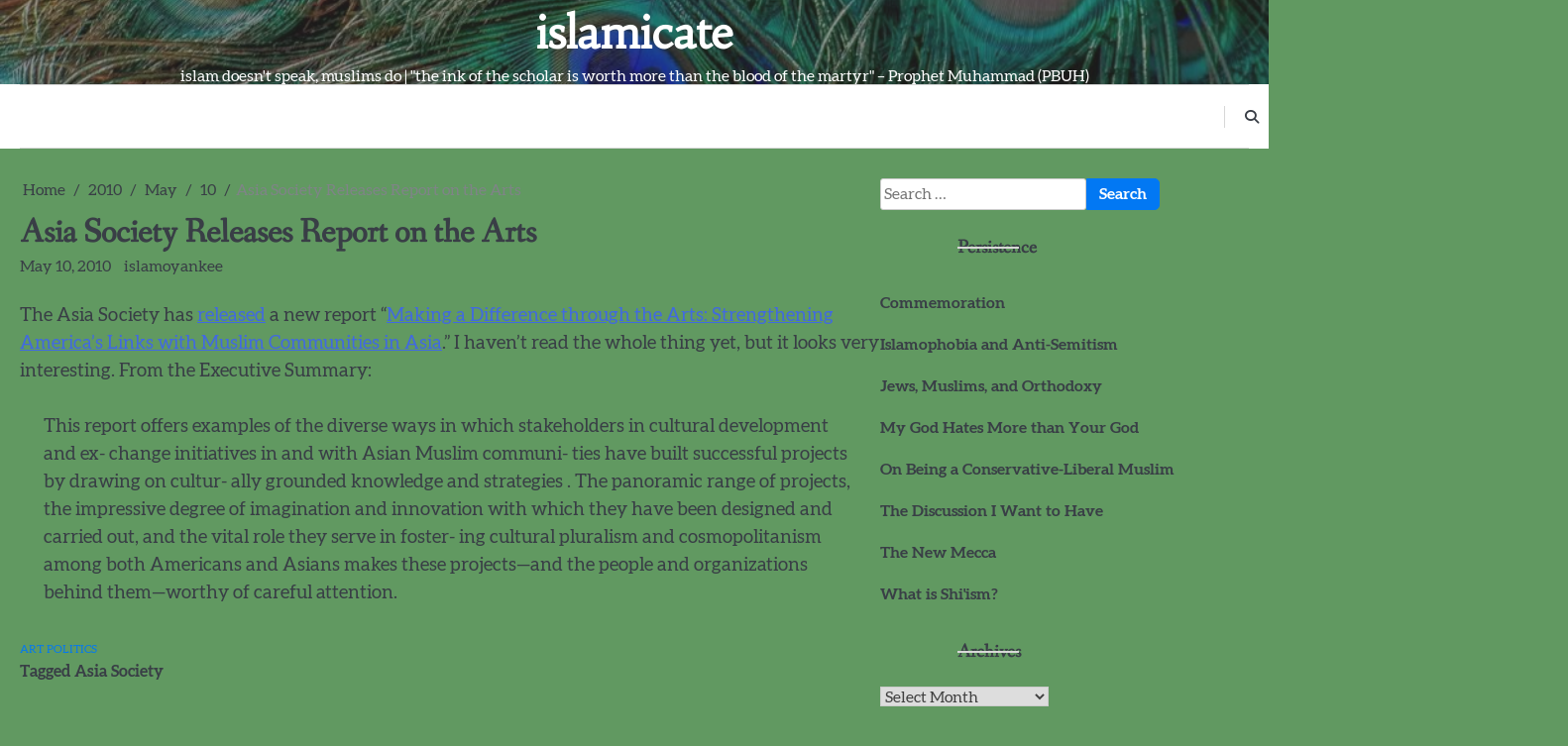

--- FILE ---
content_type: text/html; charset=UTF-8
request_url: https://islamicate.com/2010/05/10/asia-society-releases-report-on-the-arts/
body_size: 11880
content:
<!doctype html>
<html lang="en-US">
<head>
	<meta charset="UTF-8">
	<meta name="viewport" content="width=device-width, initial-scale=1">

	<link rel="profile" href="https://gmpg.org/xfn/11">
	<title>Asia Society Releases Report on the Arts &#8211; islamicate</title>
<meta name='robots' content='max-image-preview:large' />
<link rel="alternate" type="application/rss+xml" title="islamicate &raquo; Feed" href="https://islamicate.com/feed/" />
<link rel="alternate" type="application/rss+xml" title="islamicate &raquo; Comments Feed" href="https://islamicate.com/comments/feed/" />
<link rel="alternate" title="oEmbed (JSON)" type="application/json+oembed" href="https://islamicate.com/wp-json/oembed/1.0/embed?url=https%3A%2F%2Fislamicate.com%2F2010%2F05%2F10%2Fasia-society-releases-report-on-the-arts%2F" />
<link rel="alternate" title="oEmbed (XML)" type="text/xml+oembed" href="https://islamicate.com/wp-json/oembed/1.0/embed?url=https%3A%2F%2Fislamicate.com%2F2010%2F05%2F10%2Fasia-society-releases-report-on-the-arts%2F&#038;format=xml" />
<style id='wp-img-auto-sizes-contain-inline-css'>
img:is([sizes=auto i],[sizes^="auto," i]){contain-intrinsic-size:3000px 1500px}
/*# sourceURL=wp-img-auto-sizes-contain-inline-css */
</style>
<style id='wp-emoji-styles-inline-css'>

	img.wp-smiley, img.emoji {
		display: inline !important;
		border: none !important;
		box-shadow: none !important;
		height: 1em !important;
		width: 1em !important;
		margin: 0 0.07em !important;
		vertical-align: -0.1em !important;
		background: none !important;
		padding: 0 !important;
	}
/*# sourceURL=wp-emoji-styles-inline-css */
</style>
<style id='wp-block-library-inline-css'>
:root{--wp-block-synced-color:#7a00df;--wp-block-synced-color--rgb:122,0,223;--wp-bound-block-color:var(--wp-block-synced-color);--wp-editor-canvas-background:#ddd;--wp-admin-theme-color:#007cba;--wp-admin-theme-color--rgb:0,124,186;--wp-admin-theme-color-darker-10:#006ba1;--wp-admin-theme-color-darker-10--rgb:0,107,160.5;--wp-admin-theme-color-darker-20:#005a87;--wp-admin-theme-color-darker-20--rgb:0,90,135;--wp-admin-border-width-focus:2px}@media (min-resolution:192dpi){:root{--wp-admin-border-width-focus:1.5px}}.wp-element-button{cursor:pointer}:root .has-very-light-gray-background-color{background-color:#eee}:root .has-very-dark-gray-background-color{background-color:#313131}:root .has-very-light-gray-color{color:#eee}:root .has-very-dark-gray-color{color:#313131}:root .has-vivid-green-cyan-to-vivid-cyan-blue-gradient-background{background:linear-gradient(135deg,#00d084,#0693e3)}:root .has-purple-crush-gradient-background{background:linear-gradient(135deg,#34e2e4,#4721fb 50%,#ab1dfe)}:root .has-hazy-dawn-gradient-background{background:linear-gradient(135deg,#faaca8,#dad0ec)}:root .has-subdued-olive-gradient-background{background:linear-gradient(135deg,#fafae1,#67a671)}:root .has-atomic-cream-gradient-background{background:linear-gradient(135deg,#fdd79a,#004a59)}:root .has-nightshade-gradient-background{background:linear-gradient(135deg,#330968,#31cdcf)}:root .has-midnight-gradient-background{background:linear-gradient(135deg,#020381,#2874fc)}:root{--wp--preset--font-size--normal:16px;--wp--preset--font-size--huge:42px}.has-regular-font-size{font-size:1em}.has-larger-font-size{font-size:2.625em}.has-normal-font-size{font-size:var(--wp--preset--font-size--normal)}.has-huge-font-size{font-size:var(--wp--preset--font-size--huge)}.has-text-align-center{text-align:center}.has-text-align-left{text-align:left}.has-text-align-right{text-align:right}.has-fit-text{white-space:nowrap!important}#end-resizable-editor-section{display:none}.aligncenter{clear:both}.items-justified-left{justify-content:flex-start}.items-justified-center{justify-content:center}.items-justified-right{justify-content:flex-end}.items-justified-space-between{justify-content:space-between}.screen-reader-text{border:0;clip-path:inset(50%);height:1px;margin:-1px;overflow:hidden;padding:0;position:absolute;width:1px;word-wrap:normal!important}.screen-reader-text:focus{background-color:#ddd;clip-path:none;color:#444;display:block;font-size:1em;height:auto;left:5px;line-height:normal;padding:15px 23px 14px;text-decoration:none;top:5px;width:auto;z-index:100000}html :where(.has-border-color){border-style:solid}html :where([style*=border-top-color]){border-top-style:solid}html :where([style*=border-right-color]){border-right-style:solid}html :where([style*=border-bottom-color]){border-bottom-style:solid}html :where([style*=border-left-color]){border-left-style:solid}html :where([style*=border-width]){border-style:solid}html :where([style*=border-top-width]){border-top-style:solid}html :where([style*=border-right-width]){border-right-style:solid}html :where([style*=border-bottom-width]){border-bottom-style:solid}html :where([style*=border-left-width]){border-left-style:solid}html :where(img[class*=wp-image-]){height:auto;max-width:100%}:where(figure){margin:0 0 1em}html :where(.is-position-sticky){--wp-admin--admin-bar--position-offset:var(--wp-admin--admin-bar--height,0px)}@media screen and (max-width:600px){html :where(.is-position-sticky){--wp-admin--admin-bar--position-offset:0px}}

/*# sourceURL=wp-block-library-inline-css */
</style><style id='wp-block-list-inline-css'>
ol,ul{box-sizing:border-box}:root :where(.wp-block-list.has-background){padding:1.25em 2.375em}
/*# sourceURL=https://islamicate.com/wp-includes/blocks/list/style.min.css */
</style>
<style id='global-styles-inline-css'>
:root{--wp--preset--aspect-ratio--square: 1;--wp--preset--aspect-ratio--4-3: 4/3;--wp--preset--aspect-ratio--3-4: 3/4;--wp--preset--aspect-ratio--3-2: 3/2;--wp--preset--aspect-ratio--2-3: 2/3;--wp--preset--aspect-ratio--16-9: 16/9;--wp--preset--aspect-ratio--9-16: 9/16;--wp--preset--color--black: #000000;--wp--preset--color--cyan-bluish-gray: #abb8c3;--wp--preset--color--white: #ffffff;--wp--preset--color--pale-pink: #f78da7;--wp--preset--color--vivid-red: #cf2e2e;--wp--preset--color--luminous-vivid-orange: #ff6900;--wp--preset--color--luminous-vivid-amber: #fcb900;--wp--preset--color--light-green-cyan: #7bdcb5;--wp--preset--color--vivid-green-cyan: #00d084;--wp--preset--color--pale-cyan-blue: #8ed1fc;--wp--preset--color--vivid-cyan-blue: #0693e3;--wp--preset--color--vivid-purple: #9b51e0;--wp--preset--gradient--vivid-cyan-blue-to-vivid-purple: linear-gradient(135deg,rgb(6,147,227) 0%,rgb(155,81,224) 100%);--wp--preset--gradient--light-green-cyan-to-vivid-green-cyan: linear-gradient(135deg,rgb(122,220,180) 0%,rgb(0,208,130) 100%);--wp--preset--gradient--luminous-vivid-amber-to-luminous-vivid-orange: linear-gradient(135deg,rgb(252,185,0) 0%,rgb(255,105,0) 100%);--wp--preset--gradient--luminous-vivid-orange-to-vivid-red: linear-gradient(135deg,rgb(255,105,0) 0%,rgb(207,46,46) 100%);--wp--preset--gradient--very-light-gray-to-cyan-bluish-gray: linear-gradient(135deg,rgb(238,238,238) 0%,rgb(169,184,195) 100%);--wp--preset--gradient--cool-to-warm-spectrum: linear-gradient(135deg,rgb(74,234,220) 0%,rgb(151,120,209) 20%,rgb(207,42,186) 40%,rgb(238,44,130) 60%,rgb(251,105,98) 80%,rgb(254,248,76) 100%);--wp--preset--gradient--blush-light-purple: linear-gradient(135deg,rgb(255,206,236) 0%,rgb(152,150,240) 100%);--wp--preset--gradient--blush-bordeaux: linear-gradient(135deg,rgb(254,205,165) 0%,rgb(254,45,45) 50%,rgb(107,0,62) 100%);--wp--preset--gradient--luminous-dusk: linear-gradient(135deg,rgb(255,203,112) 0%,rgb(199,81,192) 50%,rgb(65,88,208) 100%);--wp--preset--gradient--pale-ocean: linear-gradient(135deg,rgb(255,245,203) 0%,rgb(182,227,212) 50%,rgb(51,167,181) 100%);--wp--preset--gradient--electric-grass: linear-gradient(135deg,rgb(202,248,128) 0%,rgb(113,206,126) 100%);--wp--preset--gradient--midnight: linear-gradient(135deg,rgb(2,3,129) 0%,rgb(40,116,252) 100%);--wp--preset--font-size--small: 13px;--wp--preset--font-size--medium: 20px;--wp--preset--font-size--large: 36px;--wp--preset--font-size--x-large: 42px;--wp--preset--spacing--20: 0.44rem;--wp--preset--spacing--30: 0.67rem;--wp--preset--spacing--40: 1rem;--wp--preset--spacing--50: 1.5rem;--wp--preset--spacing--60: 2.25rem;--wp--preset--spacing--70: 3.38rem;--wp--preset--spacing--80: 5.06rem;--wp--preset--shadow--natural: 6px 6px 9px rgba(0, 0, 0, 0.2);--wp--preset--shadow--deep: 12px 12px 50px rgba(0, 0, 0, 0.4);--wp--preset--shadow--sharp: 6px 6px 0px rgba(0, 0, 0, 0.2);--wp--preset--shadow--outlined: 6px 6px 0px -3px rgb(255, 255, 255), 6px 6px rgb(0, 0, 0);--wp--preset--shadow--crisp: 6px 6px 0px rgb(0, 0, 0);}:where(.is-layout-flex){gap: 0.5em;}:where(.is-layout-grid){gap: 0.5em;}body .is-layout-flex{display: flex;}.is-layout-flex{flex-wrap: wrap;align-items: center;}.is-layout-flex > :is(*, div){margin: 0;}body .is-layout-grid{display: grid;}.is-layout-grid > :is(*, div){margin: 0;}:where(.wp-block-columns.is-layout-flex){gap: 2em;}:where(.wp-block-columns.is-layout-grid){gap: 2em;}:where(.wp-block-post-template.is-layout-flex){gap: 1.25em;}:where(.wp-block-post-template.is-layout-grid){gap: 1.25em;}.has-black-color{color: var(--wp--preset--color--black) !important;}.has-cyan-bluish-gray-color{color: var(--wp--preset--color--cyan-bluish-gray) !important;}.has-white-color{color: var(--wp--preset--color--white) !important;}.has-pale-pink-color{color: var(--wp--preset--color--pale-pink) !important;}.has-vivid-red-color{color: var(--wp--preset--color--vivid-red) !important;}.has-luminous-vivid-orange-color{color: var(--wp--preset--color--luminous-vivid-orange) !important;}.has-luminous-vivid-amber-color{color: var(--wp--preset--color--luminous-vivid-amber) !important;}.has-light-green-cyan-color{color: var(--wp--preset--color--light-green-cyan) !important;}.has-vivid-green-cyan-color{color: var(--wp--preset--color--vivid-green-cyan) !important;}.has-pale-cyan-blue-color{color: var(--wp--preset--color--pale-cyan-blue) !important;}.has-vivid-cyan-blue-color{color: var(--wp--preset--color--vivid-cyan-blue) !important;}.has-vivid-purple-color{color: var(--wp--preset--color--vivid-purple) !important;}.has-black-background-color{background-color: var(--wp--preset--color--black) !important;}.has-cyan-bluish-gray-background-color{background-color: var(--wp--preset--color--cyan-bluish-gray) !important;}.has-white-background-color{background-color: var(--wp--preset--color--white) !important;}.has-pale-pink-background-color{background-color: var(--wp--preset--color--pale-pink) !important;}.has-vivid-red-background-color{background-color: var(--wp--preset--color--vivid-red) !important;}.has-luminous-vivid-orange-background-color{background-color: var(--wp--preset--color--luminous-vivid-orange) !important;}.has-luminous-vivid-amber-background-color{background-color: var(--wp--preset--color--luminous-vivid-amber) !important;}.has-light-green-cyan-background-color{background-color: var(--wp--preset--color--light-green-cyan) !important;}.has-vivid-green-cyan-background-color{background-color: var(--wp--preset--color--vivid-green-cyan) !important;}.has-pale-cyan-blue-background-color{background-color: var(--wp--preset--color--pale-cyan-blue) !important;}.has-vivid-cyan-blue-background-color{background-color: var(--wp--preset--color--vivid-cyan-blue) !important;}.has-vivid-purple-background-color{background-color: var(--wp--preset--color--vivid-purple) !important;}.has-black-border-color{border-color: var(--wp--preset--color--black) !important;}.has-cyan-bluish-gray-border-color{border-color: var(--wp--preset--color--cyan-bluish-gray) !important;}.has-white-border-color{border-color: var(--wp--preset--color--white) !important;}.has-pale-pink-border-color{border-color: var(--wp--preset--color--pale-pink) !important;}.has-vivid-red-border-color{border-color: var(--wp--preset--color--vivid-red) !important;}.has-luminous-vivid-orange-border-color{border-color: var(--wp--preset--color--luminous-vivid-orange) !important;}.has-luminous-vivid-amber-border-color{border-color: var(--wp--preset--color--luminous-vivid-amber) !important;}.has-light-green-cyan-border-color{border-color: var(--wp--preset--color--light-green-cyan) !important;}.has-vivid-green-cyan-border-color{border-color: var(--wp--preset--color--vivid-green-cyan) !important;}.has-pale-cyan-blue-border-color{border-color: var(--wp--preset--color--pale-cyan-blue) !important;}.has-vivid-cyan-blue-border-color{border-color: var(--wp--preset--color--vivid-cyan-blue) !important;}.has-vivid-purple-border-color{border-color: var(--wp--preset--color--vivid-purple) !important;}.has-vivid-cyan-blue-to-vivid-purple-gradient-background{background: var(--wp--preset--gradient--vivid-cyan-blue-to-vivid-purple) !important;}.has-light-green-cyan-to-vivid-green-cyan-gradient-background{background: var(--wp--preset--gradient--light-green-cyan-to-vivid-green-cyan) !important;}.has-luminous-vivid-amber-to-luminous-vivid-orange-gradient-background{background: var(--wp--preset--gradient--luminous-vivid-amber-to-luminous-vivid-orange) !important;}.has-luminous-vivid-orange-to-vivid-red-gradient-background{background: var(--wp--preset--gradient--luminous-vivid-orange-to-vivid-red) !important;}.has-very-light-gray-to-cyan-bluish-gray-gradient-background{background: var(--wp--preset--gradient--very-light-gray-to-cyan-bluish-gray) !important;}.has-cool-to-warm-spectrum-gradient-background{background: var(--wp--preset--gradient--cool-to-warm-spectrum) !important;}.has-blush-light-purple-gradient-background{background: var(--wp--preset--gradient--blush-light-purple) !important;}.has-blush-bordeaux-gradient-background{background: var(--wp--preset--gradient--blush-bordeaux) !important;}.has-luminous-dusk-gradient-background{background: var(--wp--preset--gradient--luminous-dusk) !important;}.has-pale-ocean-gradient-background{background: var(--wp--preset--gradient--pale-ocean) !important;}.has-electric-grass-gradient-background{background: var(--wp--preset--gradient--electric-grass) !important;}.has-midnight-gradient-background{background: var(--wp--preset--gradient--midnight) !important;}.has-small-font-size{font-size: var(--wp--preset--font-size--small) !important;}.has-medium-font-size{font-size: var(--wp--preset--font-size--medium) !important;}.has-large-font-size{font-size: var(--wp--preset--font-size--large) !important;}.has-x-large-font-size{font-size: var(--wp--preset--font-size--x-large) !important;}
/*# sourceURL=global-styles-inline-css */
</style>

<style id='classic-theme-styles-inline-css'>
/*! This file is auto-generated */
.wp-block-button__link{color:#fff;background-color:#32373c;border-radius:9999px;box-shadow:none;text-decoration:none;padding:calc(.667em + 2px) calc(1.333em + 2px);font-size:1.125em}.wp-block-file__button{background:#32373c;color:#fff;text-decoration:none}
/*# sourceURL=/wp-includes/css/classic-themes.min.css */
</style>
<link rel='stylesheet' id='uag-style-937-css' href='https://islamicate.com/wp-content/uploads/uag-plugin/assets/1000/uag-css-937.css?ver=1764947145' media='all' />
<link rel='stylesheet' id='slick-blog-slick-css-css' href='https://islamicate.com/wp-content/themes/slick-blog/assets/css/slick.min.css?ver=1.8.0' media='all' />
<link rel='stylesheet' id='slick-blog-font-awesome-css-css' href='https://islamicate.com/wp-content/themes/slick-blog/assets/css/fontawesome.min.css?ver=6.4.2' media='all' />
<link rel='stylesheet' id='slick-blog-google-fonts-css' href='https://islamicate.com/wp-content/fonts/6e642d29d9551932bf6e3d6da9781eee.css' media='all' />
<link rel='stylesheet' id='slick-blog-style-css' href='https://islamicate.com/wp-content/themes/slick-blog/style.css?ver=1.2.3' media='all' />
<style id='slick-blog-style-inline-css'>

    /* Color */
    :root {
        --header-text-color: #ffffff;
    }
    
    /* Typograhpy */
    :root {
        --font-heading: "Fanwood Text", serif;
        --font-main: -apple-system, BlinkMacSystemFont,"Aleo", "Segoe UI", Roboto, Oxygen-Sans, Ubuntu, Cantarell, "Helvetica Neue", sans-serif;
    }

    body,
	button, input, select, optgroup, textarea {
        font-family: "Aleo", serif;
	}

	.site-title a {
        font-family: "Habibi", serif;
	}
    
	.site-description {
        font-family: "Aleo", serif;
	}
    
/*# sourceURL=slick-blog-style-inline-css */
</style>
<script src="https://islamicate.com/wp-includes/js/jquery/jquery.min.js?ver=3.7.1" id="jquery-core-js"></script>
<script src="https://islamicate.com/wp-includes/js/jquery/jquery-migrate.min.js?ver=3.4.1" id="jquery-migrate-js"></script>
<script src="https://islamicate.com/wp-content/themes/slick-blog/assets/js/custom.min.js?ver=1" id="slick-blog-custom-script-js"></script>
<link rel="https://api.w.org/" href="https://islamicate.com/wp-json/" /><link rel="alternate" title="JSON" type="application/json" href="https://islamicate.com/wp-json/wp/v2/posts/937" /><link rel="EditURI" type="application/rsd+xml" title="RSD" href="https://islamicate.com/xmlrpc.php?rsd" />
<meta name="generator" content="WordPress 6.9" />
<link rel="canonical" href="https://islamicate.com/2010/05/10/asia-society-releases-report-on-the-arts/" />
<link rel='shortlink' href='https://islamicate.com/?p=937' />

<style type="text/css" id="breadcrumb-trail-css">.breadcrumbs ul li::after {content: "/";}</style>
<style id="custom-background-css">
body.custom-background { background-color: #619961; }
</style>
	<link rel="icon" href="https://islamicate.com/wp-content/uploads/2023/03/95c-100x100.jpg" sizes="32x32" />
<link rel="icon" href="https://islamicate.com/wp-content/uploads/2023/03/95c-300x300.jpg" sizes="192x192" />
<link rel="apple-touch-icon" href="https://islamicate.com/wp-content/uploads/2023/03/95c-300x300.jpg" />
<meta name="msapplication-TileImage" content="https://islamicate.com/wp-content/uploads/2023/03/95c-300x300.jpg" />
</head>

<body class="wp-singular post-template-default single single-post postid-937 single-format-standard custom-background wp-embed-responsive wp-theme-slick-blog light-mode section-title-mask mask-style-1 right-sidebar">

		<div id="page" class="site">

		<a class="skip-link screen-reader-text" href="#primary">Skip to content</a>

		<div id="loader" class="loader-1">
			<div class="loader-container">
				<div id="preloader">
				</div>
			</div>
		</div><!-- #loader -->

		<header id="masthead" class="site-header">

			<div class="slick-blog-top-header">
									<div class="header-bg-image">
						<img src="https://islamicate.com/wp-content/uploads/2023/04/cropped-peacock-peacock-feathers-plumage-3465442.jpg" alt="Header Image">
					</div>	
								<div class="section-wrapper">
					<div class="slick-blog-top-header-wrapper">
						<div class="site-branding">
							<div class="site-logo">
															</div>
							<div class="site-identity">
																<p class="site-title"><a href="https://islamicate.com/" rel="home">islamicate</a></p>
																<p class="site-description">islam doesn&#039;t speak, muslims do | &quot;the ink of the scholar is worth more than the blood of the martyr&quot; &#8211; Prophet Muhammad (PBUH)</p>
													</div>	
					</div>
				</div>	
			</div>	
		</div>		
		<!-- end of site-branding -->

		<div class="slick-blog-navigation">
			<div class="section-wrapper"> 
				<div class="slick-blog-navigation-container">
					<div class="header-social-icon">
						<div class="header-social-icon-container">
													</div>
					</div>
					<nav id="site-navigation" class="main-navigation">
						<button class="menu-toggle" aria-controls="primary-menu" aria-expanded="false">
							<span class="ham-icon"></span>
							<span class="ham-icon"></span>
							<span class="ham-icon"></span>
							<i class="fa fa-bars" aria-hidden="true"></i>
						</button>
						<div class="navigation-area">
													</div>
					</nav><!-- #site-navigation -->
					<div class="slick-blog-header-search">
						<div class="header-search-wrap">
							<a href="#" class="search-icon"><i class="fa fa-search" aria-hidden="true"></i></a>
							<div class="header-search-form">
								<form role="search" method="get" class="search-form" action="https://islamicate.com/">
				<label>
					<span class="screen-reader-text">Search for:</span>
					<input type="search" class="search-field" placeholder="Search &hellip;" value="" name="s" />
				</label>
				<input type="submit" class="search-submit" value="Search" />
			</form>							</div>
						</div>
					</div>
				</div>
			</div>
		</div>

	</header><!-- #masthead -->

			<div class="slick-blog-main-wrapper">
			<div class="section-wrapper">
				<div class="slick-blog-container-wrapper">
				<main id="primary" class="site-main">

	
<article id="post-937" class="post-937 post type-post status-publish format-standard hentry category-art category-politics tag-asia-society">
	<nav role="navigation" aria-label="Breadcrumbs" class="breadcrumb-trail breadcrumbs" itemprop="breadcrumb"><ul class="trail-items" itemscope itemtype="http://schema.org/BreadcrumbList"><meta name="numberOfItems" content="5" /><meta name="itemListOrder" content="Ascending" /><li itemprop="itemListElement" itemscope itemtype="http://schema.org/ListItem" class="trail-item trail-begin"><a href="https://islamicate.com/" rel="home" itemprop="item"><span itemprop="name">Home</span></a><meta itemprop="position" content="1" /></li><li itemprop="itemListElement" itemscope itemtype="http://schema.org/ListItem" class="trail-item"><a href="https://islamicate.com/2010/" itemprop="item"><span itemprop="name">2010</span></a><meta itemprop="position" content="2" /></li><li itemprop="itemListElement" itemscope itemtype="http://schema.org/ListItem" class="trail-item"><a href="https://islamicate.com/2010/05/" itemprop="item"><span itemprop="name">May</span></a><meta itemprop="position" content="3" /></li><li itemprop="itemListElement" itemscope itemtype="http://schema.org/ListItem" class="trail-item"><a href="https://islamicate.com/2010/05/10/" itemprop="item"><span itemprop="name">10</span></a><meta itemprop="position" content="4" /></li><li itemprop="itemListElement" itemscope itemtype="http://schema.org/ListItem" class="trail-item trail-end"><span itemprop="item"><span itemprop="name">Asia Society Releases Report on the Arts</span></span><meta itemprop="position" content="5" /></li></ul></nav>			<header class="entry-header">
			<h1 class="entry-title">Asia Society Releases Report on the Arts</h1>		</header><!-- .entry-header -->
					<div class="entry-meta">
				<span class="post-date"><a href="https://islamicate.com/2010/05/10/asia-society-releases-report-on-the-arts/"><time class="entry-date published updated" datetime="2010-05-10T10:10:19+00:00">May 10, 2010</time></a></span><span class="post-author"> <a href="https://islamicate.com/author/islamoyankee/">islamoyankee</a></span>			</div><!-- .entry-meta -->
				
	
	<div class="entry-content">
		<p>The Asia Society has <a href="http://www.asiasociety.org/events-calendar/making-difference-through-arts">released</a> a new report &#8220;<a href="http://www.asiasociety.org/files/pdf/as_making_difference_report.pdf">Making a Difference through the Arts: Strengthening America&#8217;s Links with Muslim Communities in Asia</a>.&#8221; I haven&#8217;t read the whole thing yet, but it looks very interesting. From the Executive Summary:</p>
<blockquote>
<p>This report offers examples of the diverse ways in which stakeholders in cultural development and ex- change initiatives in and with Asian Muslim communi- ties have built successful projects by drawing on cultur- ally grounded knowledge and strategies . The panoramic range of projects, the impressive degree of imagination and innovation with which they have been designed and carried out, and the vital role they serve in foster- ing cultural pluralism and cosmopolitanism among both Americans and Asians makes these projects&#8212;and the people and organizations behind them&#8212;worthy of careful attention.</p>
</blockquote>
	</div><!-- .entry-content -->

	<footer class="entry-footer">
		<span class="cat-links"><a href="https://islamicate.com/category/art/" rel="category tag">Art</a> <a href="https://islamicate.com/category/politics/" rel="category tag">Politics</a></span><span class="tags-links">Tagged <a href="https://islamicate.com/tag/asia-society/" rel="tag">Asia Society</a></span>	</footer><!-- .entry-footer -->
</article><!-- #post-937 -->

	<nav class="navigation post-navigation" aria-label="Posts">
		<h2 class="screen-reader-text">Post navigation</h2>
		<div class="nav-links"><div class="nav-previous"><a href="https://islamicate.com/2010/04/29/the-my-name-is-not-khan-saga-continues/" rel="prev"><span class="nav-title">The My Name is (Not) Khan Saga Continues</span></a></div><div class="nav-next"><a href="https://islamicate.com/2010/05/10/interview-with-g-willow-wilson/" rel="next"><span class="nav-title">Interview with G. Willow Wilson</span></a></div></div>
	</nav>				<div class="related-posts">
					<h2>Related Posts</h2>
					<div class="row">
													<div>
								<article id="post-1360" class="post-1360 post type-post status-publish format-standard hentry category-art category-film category-literature category-music category-poetry">
																		<div class="post-text">
										<header class="entry-header">
											<h5 class="entry-title"><a href="https://islamicate.com/2008/04/29/pakistan-peace/" rel="bookmark">Pakistan, Peace, and the Arts</a></h5>										</header><!-- .entry-header -->
										<div class="entry-content">
											<p>Got an email today about a group in Pakistan that is attempting to bring about peaceful change through the arts. The group is ALAAP, and their peace declaration is an interesting read. art, Literature, Music, Pakistan, Poetry, peace</p>
										</div><!-- .entry-content -->
									</div>
								</article>
							</div>
														<div>
								<article id="post-134" class="post-134 post type-post status-publish format-standard hentry category-art category-inter-faith category-intra-faith category-media-appearances">
																		<div class="post-text">
										<header class="entry-header">
											<h5 class="entry-title"><a href="https://islamicate.com/2016/05/08/childrens-museum-of-manhattan-america-to-zanzibar-politico/" rel="bookmark">Children&#8217;s Museum of Manhattan &#8211; America to Zanzibar &#8211; POLITICO</a></h5>										</header><!-- .entry-header -->
										<div class="entry-content">
											<p>DE BLASIO press shake-up &#8212; CUOMO bans insider lobbyist &#8212; REDSTONE saga &#8211; POLITICO. NYC Council Speaker Melissa Mark Viverito, NYC Council Majority Leader Jimmy Van Bramer, NYC Council Members I. Daneek Miller and Helen Rosenthal toured the America to Zanzibar: Muslim Cultures Near and Far exhibit at the Children’s Museum of Manhattan earlier this week with the museum’s executive director Andy Ackerman, the museum’s honorary board chair Laurie M. Tisch, museum board member Judith Hannan, the exhibit’s academic advisor Hussein Rashid and others. America to Zanzibar: Muslim Cultures Near and Far is a groundbreaking new interactive exhibit for children&hellip;</p>
										</div><!-- .entry-content -->
									</div>
								</article>
							</div>
														<div>
								<article id="post-629" class="post-629 post type-post status-publish format-standard hentry category-art">
																		<div class="post-text">
										<header class="entry-header">
											<h5 class="entry-title"><a href="https://islamicate.com/2011/04/04/houston-event-word-image-and-symbol-in-the-fatimid-architecture-of-cairo/" rel="bookmark">Houston Event: Word, Image, and Symbol in the Fatimid Architecture of Cairo</a></h5>										</header><!-- .entry-header -->
										<div class="entry-content">
																					</div><!-- .entry-content -->
									</div>
								</article>
							</div>
												</div>
				</div>
				
		</main><!-- #main -->

		
<aside id="secondary" class="widget-area">
	<section id="search-1" class="widget widget_search"><form role="search" method="get" class="search-form" action="https://islamicate.com/">
				<label>
					<span class="screen-reader-text">Search for:</span>
					<input type="search" class="search-field" placeholder="Search &hellip;" value="" name="s" />
				</label>
				<input type="submit" class="search-submit" value="Search" />
			</form></section><section id="block-21" class="widget widget_block"><h2 class="widget-title">Persistence</h2><div class="wp-widget-group__inner-blocks">
<ul class="wp-block-list">
<li class="has-medium-font-size" style="font-style:normal;font-weight:600"><a href="https://islamicate.com/2006/09/11/commemoration/">Commemoration</a></li>



<li class="has-medium-font-size" style="font-style:normal;font-weight:600"><a href="https://islamicate.com/2008/12/14/weekend-of-twinnings/">Islamophobia and Anti-Semitism</a></li>



<li class="has-medium-font-size" style="font-style:normal;font-weight:600"><a href="https://islamicate.com/2008/11/13/jews-muslims-and-orthodoxy/">Jews, Muslims, and Orthodoxy</a></li>



<li class="has-medium-font-size" style="font-style:normal;font-weight:600"><a href="https://islamicate.com/2007/03/16/my_god_hates_mo/">My God Hates More than Your God</a></li>



<li class="has-medium-font-size" style="font-style:normal;font-weight:600"><a href="https://islamicate.com/2006/07/17/on_being_a_cons/">On Being a Conservative-Liberal Muslim</a></li>



<li class="has-medium-font-size" style="font-style:normal;font-weight:600"><a href="https://islamicate.com/2004/05/16/the_discussion_/">The Discussion I Want to Have</a></li>



<li class="has-medium-font-size" style="font-style:normal;font-weight:600"><a href="https://islamicate.com/2004/05/28/the_new_mecca/">The New Mecca</a></li>



<li class="has-medium-font-size" style="font-style:normal;font-weight:600"><a href="https://islamicate.com/2007/02/01/what_is_shiism/">What is Shi'ism?</a></li>
</ul>
</div></section><section id="archives-1" class="widget widget_archive"><h2 class="widget-title">Archives</h2>		<label class="screen-reader-text" for="archives-dropdown-1">Archives</label>
		<select id="archives-dropdown-1" name="archive-dropdown">
			
			<option value="">Select Month</option>
				<option value='https://islamicate.com/2023/05/'> May 2023 &nbsp;(1)</option>
	<option value='https://islamicate.com/2022/06/'> June 2022 &nbsp;(1)</option>
	<option value='https://islamicate.com/2022/01/'> January 2022 &nbsp;(1)</option>
	<option value='https://islamicate.com/2021/01/'> January 2021 &nbsp;(2)</option>
	<option value='https://islamicate.com/2020/11/'> November 2020 &nbsp;(1)</option>
	<option value='https://islamicate.com/2020/10/'> October 2020 &nbsp;(3)</option>
	<option value='https://islamicate.com/2020/04/'> April 2020 &nbsp;(1)</option>
	<option value='https://islamicate.com/2020/03/'> March 2020 &nbsp;(2)</option>
	<option value='https://islamicate.com/2020/02/'> February 2020 &nbsp;(1)</option>
	<option value='https://islamicate.com/2020/01/'> January 2020 &nbsp;(2)</option>
	<option value='https://islamicate.com/2019/12/'> December 2019 &nbsp;(1)</option>
	<option value='https://islamicate.com/2019/11/'> November 2019 &nbsp;(1)</option>
	<option value='https://islamicate.com/2019/10/'> October 2019 &nbsp;(3)</option>
	<option value='https://islamicate.com/2019/08/'> August 2019 &nbsp;(1)</option>
	<option value='https://islamicate.com/2019/06/'> June 2019 &nbsp;(2)</option>
	<option value='https://islamicate.com/2019/05/'> May 2019 &nbsp;(3)</option>
	<option value='https://islamicate.com/2019/04/'> April 2019 &nbsp;(1)</option>
	<option value='https://islamicate.com/2019/03/'> March 2019 &nbsp;(2)</option>
	<option value='https://islamicate.com/2019/02/'> February 2019 &nbsp;(3)</option>
	<option value='https://islamicate.com/2019/01/'> January 2019 &nbsp;(1)</option>
	<option value='https://islamicate.com/2018/12/'> December 2018 &nbsp;(2)</option>
	<option value='https://islamicate.com/2018/11/'> November 2018 &nbsp;(2)</option>
	<option value='https://islamicate.com/2018/09/'> September 2018 &nbsp;(1)</option>
	<option value='https://islamicate.com/2018/08/'> August 2018 &nbsp;(1)</option>
	<option value='https://islamicate.com/2018/06/'> June 2018 &nbsp;(7)</option>
	<option value='https://islamicate.com/2018/05/'> May 2018 &nbsp;(4)</option>
	<option value='https://islamicate.com/2018/04/'> April 2018 &nbsp;(3)</option>
	<option value='https://islamicate.com/2018/03/'> March 2018 &nbsp;(2)</option>
	<option value='https://islamicate.com/2018/02/'> February 2018 &nbsp;(1)</option>
	<option value='https://islamicate.com/2018/01/'> January 2018 &nbsp;(3)</option>
	<option value='https://islamicate.com/2017/11/'> November 2017 &nbsp;(5)</option>
	<option value='https://islamicate.com/2017/10/'> October 2017 &nbsp;(3)</option>
	<option value='https://islamicate.com/2017/09/'> September 2017 &nbsp;(3)</option>
	<option value='https://islamicate.com/2017/07/'> July 2017 &nbsp;(1)</option>
	<option value='https://islamicate.com/2017/06/'> June 2017 &nbsp;(1)</option>
	<option value='https://islamicate.com/2017/05/'> May 2017 &nbsp;(8)</option>
	<option value='https://islamicate.com/2017/04/'> April 2017 &nbsp;(7)</option>
	<option value='https://islamicate.com/2017/03/'> March 2017 &nbsp;(7)</option>
	<option value='https://islamicate.com/2017/02/'> February 2017 &nbsp;(8)</option>
	<option value='https://islamicate.com/2017/01/'> January 2017 &nbsp;(5)</option>
	<option value='https://islamicate.com/2016/12/'> December 2016 &nbsp;(4)</option>
	<option value='https://islamicate.com/2016/11/'> November 2016 &nbsp;(2)</option>
	<option value='https://islamicate.com/2016/10/'> October 2016 &nbsp;(4)</option>
	<option value='https://islamicate.com/2016/09/'> September 2016 &nbsp;(7)</option>
	<option value='https://islamicate.com/2016/06/'> June 2016 &nbsp;(5)</option>
	<option value='https://islamicate.com/2016/05/'> May 2016 &nbsp;(2)</option>
	<option value='https://islamicate.com/2016/04/'> April 2016 &nbsp;(3)</option>
	<option value='https://islamicate.com/2016/03/'> March 2016 &nbsp;(5)</option>
	<option value='https://islamicate.com/2016/02/'> February 2016 &nbsp;(5)</option>
	<option value='https://islamicate.com/2016/01/'> January 2016 &nbsp;(2)</option>
	<option value='https://islamicate.com/2015/12/'> December 2015 &nbsp;(1)</option>
	<option value='https://islamicate.com/2015/11/'> November 2015 &nbsp;(5)</option>
	<option value='https://islamicate.com/2015/09/'> September 2015 &nbsp;(6)</option>
	<option value='https://islamicate.com/2015/08/'> August 2015 &nbsp;(3)</option>
	<option value='https://islamicate.com/2015/06/'> June 2015 &nbsp;(1)</option>
	<option value='https://islamicate.com/2015/05/'> May 2015 &nbsp;(2)</option>
	<option value='https://islamicate.com/2015/03/'> March 2015 &nbsp;(4)</option>
	<option value='https://islamicate.com/2015/01/'> January 2015 &nbsp;(6)</option>
	<option value='https://islamicate.com/2014/12/'> December 2014 &nbsp;(3)</option>
	<option value='https://islamicate.com/2014/11/'> November 2014 &nbsp;(4)</option>
	<option value='https://islamicate.com/2014/10/'> October 2014 &nbsp;(3)</option>
	<option value='https://islamicate.com/2014/09/'> September 2014 &nbsp;(4)</option>
	<option value='https://islamicate.com/2014/06/'> June 2014 &nbsp;(1)</option>
	<option value='https://islamicate.com/2014/04/'> April 2014 &nbsp;(1)</option>
	<option value='https://islamicate.com/2014/03/'> March 2014 &nbsp;(4)</option>
	<option value='https://islamicate.com/2014/02/'> February 2014 &nbsp;(1)</option>
	<option value='https://islamicate.com/2014/01/'> January 2014 &nbsp;(2)</option>
	<option value='https://islamicate.com/2013/12/'> December 2013 &nbsp;(4)</option>
	<option value='https://islamicate.com/2013/09/'> September 2013 &nbsp;(2)</option>
	<option value='https://islamicate.com/2013/08/'> August 2013 &nbsp;(3)</option>
	<option value='https://islamicate.com/2013/07/'> July 2013 &nbsp;(5)</option>
	<option value='https://islamicate.com/2013/05/'> May 2013 &nbsp;(2)</option>
	<option value='https://islamicate.com/2013/04/'> April 2013 &nbsp;(1)</option>
	<option value='https://islamicate.com/2013/03/'> March 2013 &nbsp;(5)</option>
	<option value='https://islamicate.com/2013/02/'> February 2013 &nbsp;(1)</option>
	<option value='https://islamicate.com/2013/01/'> January 2013 &nbsp;(2)</option>
	<option value='https://islamicate.com/2012/11/'> November 2012 &nbsp;(2)</option>
	<option value='https://islamicate.com/2012/10/'> October 2012 &nbsp;(4)</option>
	<option value='https://islamicate.com/2012/09/'> September 2012 &nbsp;(14)</option>
	<option value='https://islamicate.com/2012/08/'> August 2012 &nbsp;(5)</option>
	<option value='https://islamicate.com/2012/07/'> July 2012 &nbsp;(9)</option>
	<option value='https://islamicate.com/2012/06/'> June 2012 &nbsp;(14)</option>
	<option value='https://islamicate.com/2012/05/'> May 2012 &nbsp;(16)</option>
	<option value='https://islamicate.com/2012/04/'> April 2012 &nbsp;(24)</option>
	<option value='https://islamicate.com/2012/03/'> March 2012 &nbsp;(20)</option>
	<option value='https://islamicate.com/2012/02/'> February 2012 &nbsp;(21)</option>
	<option value='https://islamicate.com/2012/01/'> January 2012 &nbsp;(57)</option>
	<option value='https://islamicate.com/2011/12/'> December 2011 &nbsp;(27)</option>
	<option value='https://islamicate.com/2011/11/'> November 2011 &nbsp;(26)</option>
	<option value='https://islamicate.com/2011/10/'> October 2011 &nbsp;(7)</option>
	<option value='https://islamicate.com/2011/09/'> September 2011 &nbsp;(20)</option>
	<option value='https://islamicate.com/2011/08/'> August 2011 &nbsp;(50)</option>
	<option value='https://islamicate.com/2011/07/'> July 2011 &nbsp;(13)</option>
	<option value='https://islamicate.com/2011/06/'> June 2011 &nbsp;(20)</option>
	<option value='https://islamicate.com/2011/05/'> May 2011 &nbsp;(34)</option>
	<option value='https://islamicate.com/2011/04/'> April 2011 &nbsp;(20)</option>
	<option value='https://islamicate.com/2011/03/'> March 2011 &nbsp;(64)</option>
	<option value='https://islamicate.com/2011/02/'> February 2011 &nbsp;(19)</option>
	<option value='https://islamicate.com/2011/01/'> January 2011 &nbsp;(31)</option>
	<option value='https://islamicate.com/2010/12/'> December 2010 &nbsp;(22)</option>
	<option value='https://islamicate.com/2010/11/'> November 2010 &nbsp;(29)</option>
	<option value='https://islamicate.com/2010/10/'> October 2010 &nbsp;(21)</option>
	<option value='https://islamicate.com/2010/09/'> September 2010 &nbsp;(48)</option>
	<option value='https://islamicate.com/2010/08/'> August 2010 &nbsp;(28)</option>
	<option value='https://islamicate.com/2010/07/'> July 2010 &nbsp;(22)</option>
	<option value='https://islamicate.com/2010/06/'> June 2010 &nbsp;(19)</option>
	<option value='https://islamicate.com/2010/05/'> May 2010 &nbsp;(5)</option>
	<option value='https://islamicate.com/2010/04/'> April 2010 &nbsp;(13)</option>
	<option value='https://islamicate.com/2010/03/'> March 2010 &nbsp;(17)</option>
	<option value='https://islamicate.com/2010/02/'> February 2010 &nbsp;(2)</option>
	<option value='https://islamicate.com/2010/01/'> January 2010 &nbsp;(12)</option>
	<option value='https://islamicate.com/2009/12/'> December 2009 &nbsp;(1)</option>
	<option value='https://islamicate.com/2009/11/'> November 2009 &nbsp;(25)</option>
	<option value='https://islamicate.com/2009/10/'> October 2009 &nbsp;(9)</option>
	<option value='https://islamicate.com/2009/09/'> September 2009 &nbsp;(5)</option>
	<option value='https://islamicate.com/2009/08/'> August 2009 &nbsp;(3)</option>
	<option value='https://islamicate.com/2009/07/'> July 2009 &nbsp;(28)</option>
	<option value='https://islamicate.com/2009/06/'> June 2009 &nbsp;(17)</option>
	<option value='https://islamicate.com/2009/05/'> May 2009 &nbsp;(25)</option>
	<option value='https://islamicate.com/2009/04/'> April 2009 &nbsp;(36)</option>
	<option value='https://islamicate.com/2009/03/'> March 2009 &nbsp;(22)</option>
	<option value='https://islamicate.com/2009/02/'> February 2009 &nbsp;(16)</option>
	<option value='https://islamicate.com/2009/01/'> January 2009 &nbsp;(21)</option>
	<option value='https://islamicate.com/2008/12/'> December 2008 &nbsp;(36)</option>
	<option value='https://islamicate.com/2008/11/'> November 2008 &nbsp;(39)</option>
	<option value='https://islamicate.com/2008/10/'> October 2008 &nbsp;(33)</option>
	<option value='https://islamicate.com/2008/09/'> September 2008 &nbsp;(21)</option>
	<option value='https://islamicate.com/2008/07/'> July 2008 &nbsp;(12)</option>
	<option value='https://islamicate.com/2008/06/'> June 2008 &nbsp;(27)</option>
	<option value='https://islamicate.com/2008/05/'> May 2008 &nbsp;(1)</option>
	<option value='https://islamicate.com/2008/04/'> April 2008 &nbsp;(20)</option>
	<option value='https://islamicate.com/2008/03/'> March 2008 &nbsp;(18)</option>
	<option value='https://islamicate.com/2007/10/'> October 2007 &nbsp;(11)</option>
	<option value='https://islamicate.com/2007/09/'> September 2007 &nbsp;(10)</option>
	<option value='https://islamicate.com/2007/07/'> July 2007 &nbsp;(37)</option>
	<option value='https://islamicate.com/2007/06/'> June 2007 &nbsp;(3)</option>
	<option value='https://islamicate.com/2007/05/'> May 2007 &nbsp;(3)</option>
	<option value='https://islamicate.com/2007/04/'> April 2007 &nbsp;(3)</option>
	<option value='https://islamicate.com/2007/03/'> March 2007 &nbsp;(19)</option>
	<option value='https://islamicate.com/2007/02/'> February 2007 &nbsp;(3)</option>
	<option value='https://islamicate.com/2007/01/'> January 2007 &nbsp;(23)</option>
	<option value='https://islamicate.com/2006/12/'> December 2006 &nbsp;(3)</option>
	<option value='https://islamicate.com/2006/11/'> November 2006 &nbsp;(4)</option>
	<option value='https://islamicate.com/2006/10/'> October 2006 &nbsp;(7)</option>
	<option value='https://islamicate.com/2006/09/'> September 2006 &nbsp;(22)</option>
	<option value='https://islamicate.com/2006/08/'> August 2006 &nbsp;(28)</option>
	<option value='https://islamicate.com/2006/07/'> July 2006 &nbsp;(50)</option>
	<option value='https://islamicate.com/2006/06/'> June 2006 &nbsp;(12)</option>
	<option value='https://islamicate.com/2006/05/'> May 2006 &nbsp;(3)</option>
	<option value='https://islamicate.com/2006/04/'> April 2006 &nbsp;(14)</option>
	<option value='https://islamicate.com/2006/03/'> March 2006 &nbsp;(4)</option>
	<option value='https://islamicate.com/2006/02/'> February 2006 &nbsp;(2)</option>
	<option value='https://islamicate.com/2006/01/'> January 2006 &nbsp;(2)</option>
	<option value='https://islamicate.com/2005/12/'> December 2005 &nbsp;(19)</option>
	<option value='https://islamicate.com/2005/11/'> November 2005 &nbsp;(2)</option>
	<option value='https://islamicate.com/2005/10/'> October 2005 &nbsp;(4)</option>
	<option value='https://islamicate.com/2005/09/'> September 2005 &nbsp;(19)</option>
	<option value='https://islamicate.com/2005/08/'> August 2005 &nbsp;(12)</option>
	<option value='https://islamicate.com/2005/07/'> July 2005 &nbsp;(17)</option>
	<option value='https://islamicate.com/2005/05/'> May 2005 &nbsp;(18)</option>
	<option value='https://islamicate.com/2005/04/'> April 2005 &nbsp;(32)</option>
	<option value='https://islamicate.com/2005/03/'> March 2005 &nbsp;(49)</option>
	<option value='https://islamicate.com/2005/02/'> February 2005 &nbsp;(13)</option>
	<option value='https://islamicate.com/2005/01/'> January 2005 &nbsp;(2)</option>
	<option value='https://islamicate.com/2004/12/'> December 2004 &nbsp;(2)</option>
	<option value='https://islamicate.com/2004/11/'> November 2004 &nbsp;(25)</option>
	<option value='https://islamicate.com/2004/10/'> October 2004 &nbsp;(44)</option>
	<option value='https://islamicate.com/2004/09/'> September 2004 &nbsp;(24)</option>
	<option value='https://islamicate.com/2004/08/'> August 2004 &nbsp;(21)</option>
	<option value='https://islamicate.com/2004/07/'> July 2004 &nbsp;(10)</option>
	<option value='https://islamicate.com/2004/06/'> June 2004 &nbsp;(10)</option>
	<option value='https://islamicate.com/2004/05/'> May 2004 &nbsp;(62)</option>
	<option value='https://islamicate.com/2004/04/'> April 2004 &nbsp;(50)</option>
	<option value='https://islamicate.com/2004/03/'> March 2004 &nbsp;(56)</option>
	<option value='https://islamicate.com/2004/02/'> February 2004 &nbsp;(28)</option>
	<option value='https://islamicate.com/2004/01/'> January 2004 &nbsp;(16)</option>
	<option value='https://islamicate.com/2003/12/'> December 2003 &nbsp;(17)</option>
	<option value='https://islamicate.com/2003/11/'> November 2003 &nbsp;(16)</option>
	<option value='https://islamicate.com/2003/10/'> October 2003 &nbsp;(18)</option>

		</select>

			<script>
( ( dropdownId ) => {
	const dropdown = document.getElementById( dropdownId );
	function onSelectChange() {
		setTimeout( () => {
			if ( 'escape' === dropdown.dataset.lastkey ) {
				return;
			}
			if ( dropdown.value ) {
				document.location.href = dropdown.value;
			}
		}, 250 );
	}
	function onKeyUp( event ) {
		if ( 'Escape' === event.key ) {
			dropdown.dataset.lastkey = 'escape';
		} else {
			delete dropdown.dataset.lastkey;
		}
	}
	function onClick() {
		delete dropdown.dataset.lastkey;
	}
	dropdown.addEventListener( 'keyup', onKeyUp );
	dropdown.addEventListener( 'click', onClick );
	dropdown.addEventListener( 'change', onSelectChange );
})( "archives-dropdown-1" );

//# sourceURL=WP_Widget_Archives%3A%3Awidget
</script>
</section><section id="categories-1" class="widget widget_categories"><h2 class="widget-title">Categories</h2><form action="https://islamicate.com" method="get"><label class="screen-reader-text" for="cat">Categories</label><select  name='cat' id='cat' class='postform'>
	<option value='-1'>Select Category</option>
	<option class="level-0" value="15">Art&nbsp;&nbsp;(94)</option>
	<option class="level-0" value="6">Books&nbsp;&nbsp;(94)</option>
	<option class="level-0" value="22">Charity&nbsp;&nbsp;(27)</option>
	<option class="level-0" value="12">Conferences&nbsp;&nbsp;(63)</option>
	<option class="level-0" value="13">Current Affairs&nbsp;&nbsp;(450)</option>
	<option class="level-0" value="2">Events&nbsp;&nbsp;(77)</option>
	<option class="level-0" value="17">Film&nbsp;&nbsp;(20)</option>
	<option class="level-0" value="18">Food and Drink&nbsp;&nbsp;(3)</option>
	<option class="level-0" value="19">Games&nbsp;&nbsp;(1)</option>
	<option class="level-0" value="10">Inter-faith&nbsp;&nbsp;(388)</option>
	<option class="level-0" value="9">Intra-faith&nbsp;&nbsp;(310)</option>
	<option class="level-0" value="172">Legal&nbsp;&nbsp;(5)</option>
	<option class="level-0" value="11">Literature&nbsp;&nbsp;(15)</option>
	<option class="level-0" value="7">Media&nbsp;&nbsp;(50)</option>
	<option class="level-0" value="8">Media Appearances&nbsp;&nbsp;(124)</option>
	<option class="level-0" value="16">Music&nbsp;&nbsp;(51)</option>
	<option class="level-0" value="20">Photos&nbsp;&nbsp;(13)</option>
	<option class="level-0" value="21">Poetry&nbsp;&nbsp;(12)</option>
	<option class="level-0" value="4">Politics&nbsp;&nbsp;(354)</option>
	<option class="level-0" value="199">Reading Lists&nbsp;&nbsp;(7)</option>
	<option class="level-0" value="3">Religion&nbsp;&nbsp;(287)</option>
	<option class="level-0" value="28">Science&nbsp;&nbsp;(13)</option>
	<option class="level-0" value="14">Shi&#8217;ism&nbsp;&nbsp;(41)</option>
	<option class="level-0" value="25">Sports&nbsp;&nbsp;(4)</option>
	<option class="level-0" value="27">Television&nbsp;&nbsp;(23)</option>
	<option class="level-0" value="29">Travel&nbsp;&nbsp;(10)</option>
	<option class="level-0" value="1">Uncategorized&nbsp;&nbsp;(180)</option>
	<option class="level-0" value="5">Video&nbsp;&nbsp;(54)</option>
	<option class="level-0" value="23">Web/Tech&nbsp;&nbsp;(78)</option>
	<option class="level-0" value="24">Weblogs&nbsp;&nbsp;(86)</option>
	<option class="level-0" value="26">Women&nbsp;&nbsp;(39)</option>
</select>
</form><script>
( ( dropdownId ) => {
	const dropdown = document.getElementById( dropdownId );
	function onSelectChange() {
		setTimeout( () => {
			if ( 'escape' === dropdown.dataset.lastkey ) {
				return;
			}
			if ( dropdown.value && parseInt( dropdown.value ) > 0 && dropdown instanceof HTMLSelectElement ) {
				dropdown.parentElement.submit();
			}
		}, 250 );
	}
	function onKeyUp( event ) {
		if ( 'Escape' === event.key ) {
			dropdown.dataset.lastkey = 'escape';
		} else {
			delete dropdown.dataset.lastkey;
		}
	}
	function onClick() {
		delete dropdown.dataset.lastkey;
	}
	dropdown.addEventListener( 'keyup', onKeyUp );
	dropdown.addEventListener( 'click', onClick );
	dropdown.addEventListener( 'change', onSelectChange );
})( "cat" );

//# sourceURL=WP_Widget_Categories%3A%3Awidget
</script>
</section></aside><!-- #secondary -->
		</div>
</div>
</div>
	
<!-- start of footer -->
<footer class="site-footer">
	<div class="section-wrapper">
			
	<div class="slick-blog-bottom-footer">
		<div class="bottom-footer-content">
				<p>Copyright &copy; 2025 <a href="https://islamicate.com/">islamicate</a> | Slick Blog&nbsp;by&nbsp;<a target="_blank" href="https://ascendoor.com/">Ascendoor</a> | Powered by <a href="https://wordpress.org/" target="_blank">WordPress</a>. </p>					
				</div>
		</div>
	</div>

</footer>
<!-- end of brand footer -->


	<a href="#" class="scroll-to-top"></a>

	
</div><!-- #page -->

<script type="speculationrules">
{"prefetch":[{"source":"document","where":{"and":[{"href_matches":"/*"},{"not":{"href_matches":["/wp-*.php","/wp-admin/*","/wp-content/uploads/*","/wp-content/*","/wp-content/plugins/*","/wp-content/themes/slick-blog/*","/*\\?(.+)"]}},{"not":{"selector_matches":"a[rel~=\"nofollow\"]"}},{"not":{"selector_matches":".no-prefetch, .no-prefetch a"}}]},"eagerness":"conservative"}]}
</script>
<script src="https://islamicate.com/wp-includes/js/dist/dom-ready.min.js?ver=f77871ff7694fffea381" id="wp-dom-ready-js"></script>
<script id="starter-templates-zip-preview-js-extra">
var starter_templates_zip_preview = {"AstColorPaletteVarPrefix":"--ast-global-","AstEleColorPaletteVarPrefix":"--ast-global-"};
//# sourceURL=starter-templates-zip-preview-js-extra
</script>
<script src="https://islamicate.com/wp-content/plugins/astra-sites/inc/lib/onboarding/assets/dist/template-preview/main.js?ver=09382f635556bec359b3" id="starter-templates-zip-preview-js"></script>
<script src="https://islamicate.com/wp-content/themes/slick-blog/assets/js/navigation.min.js?ver=1.2.3" id="slick-blog-navigation-js"></script>
<script src="https://islamicate.com/wp-content/themes/slick-blog/assets/js/slick.min.js?ver=1.8.0" id="slick-blog-slick-js-js"></script>
<script id="wp-emoji-settings" type="application/json">
{"baseUrl":"https://s.w.org/images/core/emoji/17.0.2/72x72/","ext":".png","svgUrl":"https://s.w.org/images/core/emoji/17.0.2/svg/","svgExt":".svg","source":{"concatemoji":"https://islamicate.com/wp-includes/js/wp-emoji-release.min.js?ver=6.9"}}
</script>
<script type="module">
/*! This file is auto-generated */
const a=JSON.parse(document.getElementById("wp-emoji-settings").textContent),o=(window._wpemojiSettings=a,"wpEmojiSettingsSupports"),s=["flag","emoji"];function i(e){try{var t={supportTests:e,timestamp:(new Date).valueOf()};sessionStorage.setItem(o,JSON.stringify(t))}catch(e){}}function c(e,t,n){e.clearRect(0,0,e.canvas.width,e.canvas.height),e.fillText(t,0,0);t=new Uint32Array(e.getImageData(0,0,e.canvas.width,e.canvas.height).data);e.clearRect(0,0,e.canvas.width,e.canvas.height),e.fillText(n,0,0);const a=new Uint32Array(e.getImageData(0,0,e.canvas.width,e.canvas.height).data);return t.every((e,t)=>e===a[t])}function p(e,t){e.clearRect(0,0,e.canvas.width,e.canvas.height),e.fillText(t,0,0);var n=e.getImageData(16,16,1,1);for(let e=0;e<n.data.length;e++)if(0!==n.data[e])return!1;return!0}function u(e,t,n,a){switch(t){case"flag":return n(e,"\ud83c\udff3\ufe0f\u200d\u26a7\ufe0f","\ud83c\udff3\ufe0f\u200b\u26a7\ufe0f")?!1:!n(e,"\ud83c\udde8\ud83c\uddf6","\ud83c\udde8\u200b\ud83c\uddf6")&&!n(e,"\ud83c\udff4\udb40\udc67\udb40\udc62\udb40\udc65\udb40\udc6e\udb40\udc67\udb40\udc7f","\ud83c\udff4\u200b\udb40\udc67\u200b\udb40\udc62\u200b\udb40\udc65\u200b\udb40\udc6e\u200b\udb40\udc67\u200b\udb40\udc7f");case"emoji":return!a(e,"\ud83e\u1fac8")}return!1}function f(e,t,n,a){let r;const o=(r="undefined"!=typeof WorkerGlobalScope&&self instanceof WorkerGlobalScope?new OffscreenCanvas(300,150):document.createElement("canvas")).getContext("2d",{willReadFrequently:!0}),s=(o.textBaseline="top",o.font="600 32px Arial",{});return e.forEach(e=>{s[e]=t(o,e,n,a)}),s}function r(e){var t=document.createElement("script");t.src=e,t.defer=!0,document.head.appendChild(t)}a.supports={everything:!0,everythingExceptFlag:!0},new Promise(t=>{let n=function(){try{var e=JSON.parse(sessionStorage.getItem(o));if("object"==typeof e&&"number"==typeof e.timestamp&&(new Date).valueOf()<e.timestamp+604800&&"object"==typeof e.supportTests)return e.supportTests}catch(e){}return null}();if(!n){if("undefined"!=typeof Worker&&"undefined"!=typeof OffscreenCanvas&&"undefined"!=typeof URL&&URL.createObjectURL&&"undefined"!=typeof Blob)try{var e="postMessage("+f.toString()+"("+[JSON.stringify(s),u.toString(),c.toString(),p.toString()].join(",")+"));",a=new Blob([e],{type:"text/javascript"});const r=new Worker(URL.createObjectURL(a),{name:"wpTestEmojiSupports"});return void(r.onmessage=e=>{i(n=e.data),r.terminate(),t(n)})}catch(e){}i(n=f(s,u,c,p))}t(n)}).then(e=>{for(const n in e)a.supports[n]=e[n],a.supports.everything=a.supports.everything&&a.supports[n],"flag"!==n&&(a.supports.everythingExceptFlag=a.supports.everythingExceptFlag&&a.supports[n]);var t;a.supports.everythingExceptFlag=a.supports.everythingExceptFlag&&!a.supports.flag,a.supports.everything||((t=a.source||{}).concatemoji?r(t.concatemoji):t.wpemoji&&t.twemoji&&(r(t.twemoji),r(t.wpemoji)))});
//# sourceURL=https://islamicate.com/wp-includes/js/wp-emoji-loader.min.js
</script>

</body>
</html>

<!-- Dynamic page generated in 0.235 seconds. -->
<!-- Cached page generated by WP-Super-Cache on 2025-12-14 04:52:53 -->

<!-- super cache -->